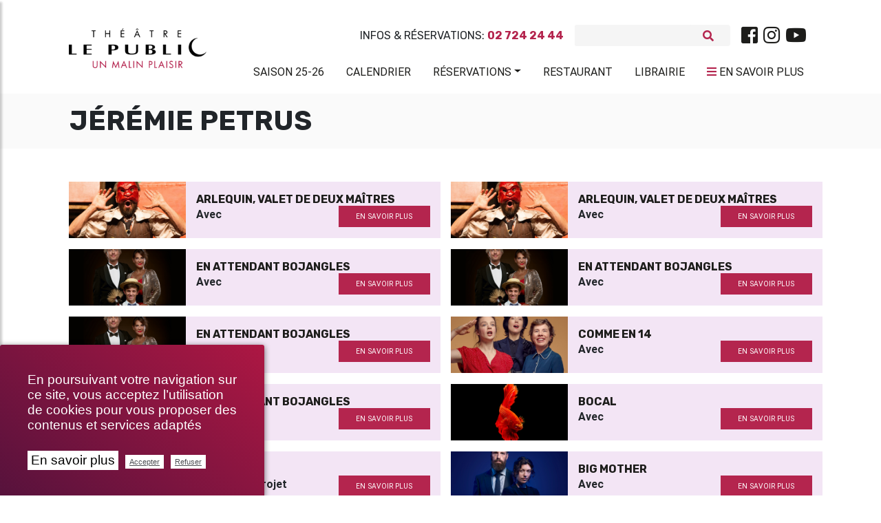

--- FILE ---
content_type: text/html; charset=utf-8
request_url: https://www.theatrelepublic.be/jeremie-petrus
body_size: 11081
content:
<!DOCTYPE HTML>
<!--[if lt IE 7 ]> <html class="page_auteur no-js lt-ie9 lt-ie8 lt-ie7" xmlns="http://www.w3.org/1999/xhtml" xml:lang="fr" lang="fr" dir="ltr"> <![endif]-->
<!--[if IE 7 ]>    <html class="page_auteur no-js lt-ie9 lt-ie8 lt-ie7" xmlns="http://www.w3.org/1999/xhtml" xml:lang="fr" lang="fr" dir="ltr"> <![endif]-->
<!--[if IE 8 ]>    <html class="page_auteur no-js lt-ie9 lt-ie8" xmlns="http://www.w3.org/1999/xhtml" xml:lang="fr" lang="fr" dir="ltr"> <![endif]-->
<!--[if (gt IE 8)|!(IE)]><!-->
<html class="page_auteur no-js" xmlns="http://www.w3.org/1999/xhtml" xml:lang="fr" lang="fr" dir="ltr">
<!--<![endif]-->
  <head>
    
    <meta http-equiv="Content-Type" content="text/html; charset=utf-8" />
    

    <title>Jérémie Petrus</title>
<meta http-equiv="Content-Type" content="text/html; charset=utf-8" />
<link rel="alternate" type="application/rss+xml" title="syndiquer sxite" href="spip.php?page=backend" />
<meta name="viewport" content="width=device-width, initial-scale=1.0, maximum-scale=1.0, user-scalable=0, shrink-to-fit=no">
<script type='text/javascript'>var var_zajax_content='content';</script><script>
var mediabox_settings={"auto_detect":true,"ns":"box","tt_img":true,"sel_g":"#documents_portfolio a[type='image\/jpeg'],#documents_portfolio a[type='image\/png'],#documents_portfolio a[type='image\/gif']","sel_c":".mediabox","str_ssStart":"Diaporama","str_ssStop":"Arr\u00eater","str_cur":"{current}\/{total}","str_prev":"Pr\u00e9c\u00e9dent","str_next":"Suivant","str_close":"Fermer","str_loading":"Chargement\u2026","str_petc":"Taper \u2019Echap\u2019 pour fermer","str_dialTitDef":"Boite de dialogue","str_dialTitMed":"Affichage d\u2019un media","splash_url":"","lity":{"skin":"_simple-dark","maxWidth":"90%","maxHeight":"90%","minWidth":"400px","minHeight":"","slideshow_speed":"2500","opacite":"0.9","defaultCaptionState":"expanded"}};
</script>
<!-- insert_head_css -->
<link rel="stylesheet" href="plugins-dist/mediabox/lib/lity/lity.css?1737044142" type="text/css" media="all" />
<link rel="stylesheet" href="plugins-dist/mediabox/lity/css/lity.mediabox.css?1737044142" type="text/css" media="all" />
<link rel="stylesheet" href="plugins-dist/mediabox/lity/skins/_simple-dark/lity.css?1737044142" type="text/css" media="all" /><link rel="stylesheet" href="plugins/auto/emb_pdf/v1.3.0/css/emb_pdf.css" type="text/css" />
<!-- Debut CS -->
<link rel="stylesheet" href="local/couteau-suisse/header.css" type="text/css" media="all" />
<!-- Fin CS -->
<link rel="stylesheet" href="plugins/auto/typoenluminee/v4.0.0/css/enluminurestypo.css" type="text/css" media="all" /><link rel="stylesheet" href="plugins/auto/albums/v4.4.0/css/albums.css" type="text/css" /><link rel="stylesheet" href="plugins/auto/media/v1.6.0/css/media.css" type="text/css" media="all" />
<link rel='stylesheet' href='plugins/auto/videos/v0.12.9/theme/css/videos.css' type='text/css' media='all' />
<link rel='stylesheet' href='plugins/auto/cvtupload/v2.2.0/css/cvtupload.css?1740473852' type='text/css' media='all' />

 <!-- Font Awesome -->
<link rel="stylesheet" href="https://use.fontawesome.com/releases/v5.7.0/css/all.css" integrity="sha384-lZN37f5QGtY3VHgisS14W3ExzMWZxybE1SJSEsQp9S+oqd12jhcu+A56Ebc1zFSJ" crossorigin="anonymous">
<link rel="stylesheet" href="squelettes/assets/css/bootstrap.min.css" type="text/css" />
<link rel="stylesheet" href="squelettes/assets/css/mdb.min.css" type="text/css" />
<link rel="stylesheet" href="https://cdnjs.cloudflare.com/ajax/libs/malihu-custom-scrollbar-plugin/3.1.5/jquery.mCustomScrollbar.min.css">
<link rel="stylesheet" href="https://cdnjs.cloudflare.com/ajax/libs/jqueryui/1.13.2/themes/base/jquery-ui.min.css">
<link rel="stylesheet" href="https://cdnjs.cloudflare.com/ajax/libs/jqueryui/1.13.2/themes/base/theme.min.css">
<link rel="stylesheet" href="squelettes/assets/css/style.css" type="text/css" />
<link rel="stylesheet" href="squelettes/assets/css/color.css" type="text/css" />
<link rel="stylesheet" href="squelettes/assets/css/fontello.css" type="text/css" />
<link rel="stylesheet" href="spip.php?page=styles" type="text/css" media="screen, projection" />
<link rel="stylesheet" type="text/css" href="squelettes/assets/css/impression.css" media="print">
<script src="prive/javascript/jquery.js?1737044140" type="text/javascript"></script>
<script src="prive/javascript/jquery.form.js?1737044140" type="text/javascript"></script>
<script src="prive/javascript/jquery.autosave.js?1737044140" type="text/javascript"></script>
<script src="prive/javascript/jquery.placeholder-label.js?1737044140" type="text/javascript"></script>
<script src="prive/javascript/ajaxCallback.js?1737044140" type="text/javascript"></script>
<script src="prive/javascript/js.cookie.js?1737044140" type="text/javascript"></script>
<script src="plugins/auto/videos/v0.12.9/lib/html5media-1.1.8/api/html5media.min.js?1695905753" type="text/javascript"></script>
<!-- insert_head -->
<script src="plugins-dist/mediabox/lib/lity/lity.js?1737044142" type="text/javascript"></script>
<script src="plugins-dist/mediabox/lity/js/lity.mediabox.js?1737044142" type="text/javascript"></script>
<script src="plugins-dist/mediabox/javascript/spip.mediabox.js?1737044142" type="text/javascript"></script>
<link rel="stylesheet" href="plugins/auto/cibc/v1.9.2/_css/cibc_en_bas_a_droite.css" type="text/css" media="all" />
<script type="text/javascript"><!-- 
                var cibcXiti = "";var cibcIdga = ""; function cibcPath(){var cipath=window.location.pathname;cipath=cipath.substring(0,cipath.lastIndexOf("/"));if(cipath===-1)cipath="/";else cipath=cipath+"/";return cipath}function cibcHref(){return window.location.protocol+"//"+window.location.host+cibcPath()}function cibcHrefSansParam() {var cihref = document.location.href; var n = cihref.indexOf("&cibcOptOut"); if (n > 1){cihref = cihref.substring(0,n);} n = cihref.indexOf("&cibcIDGA"); if (n > 1){cihref = cihref.substring(0,n);} return cihref;}function cibcGetExpireDate(){var cookieTimeout=34128000000;var date=new Date();date.setTime(date.getTime()+cookieTimeout);var expires="expires="+date.toGMTString();return expires}function cibcSetCookie(nom,valeur){document.cookie=nom+"="+valeur+";"+cibcGetExpireDate()+"; path="+cibcPath()}function cibcSetCookieConsentOui(){document.cookie="cibcConsent=oui;"+cibcGetExpireDate()+" ; path="+cibcPath()}function cibcSetCookieConsentNon(){document.cookie="cibcConsent=non;"+cibcGetExpireDate()+" ; path="+cibcPath()}function cibcGetCookie(NomDuCookie){if(document.cookie.length>0){begin=document.cookie.indexOf(NomDuCookie+"=");if(begin!=-1){begin+=NomDuCookie.length+1;end=document.cookie.indexOf(";",begin);if(end==-1)end=document.cookie.length;return unescape(document.cookie.substring(begin,end))}}return ""}function cibcGetCookieConsent(){consentCookie=cibcGetCookie("cibcConsent");if(!consentCookie){if(1==2){cibcSetCookieConsentOui();consentCookie="oui"}}return consentCookie}function cibcGetUrlParam(name){name=name.replace(/[\[]/,"\\[").replace(/[\]]/,"\\]");var regex=new RegExp("[\?&]"+name+"=([^&#]*)");var results=regex.exec(window.location.search);if(results==null)return "";else return results[1]}function cibcFade(element){var op=1;var ua=navigator.userAgent.toLowerCase();var isIE=false;if(ua.indexOf("msie")!=-1){isIE=true}var timer=setInterval(function(){if(op<=0.1){clearInterval(timer);element.parentNode.removeChild(element)}else{element.style.opacity=op;if(isIE===true){element.style.filter="alpha(opacity="+op*100+")"}op-=op*0.1}},50)}function cibcDemander(){if(cibcGetCookie("spip_admin")&&3==2){cibcSetCookieConsentOui()}else{var bodytag=document.getElementsByTagName("body")[0];var div=document.createElement("div");div.setAttribute("id","banniere-cookie");div.innerHTML=decodeURIComponent("%3Cdiv%20class%3D%22cicb_texte%22%3E%3Cp%3EEn%20poursuivant%20votre%20navigation%20sur%20ce%20site%2C%20vous%20acceptez%20l%E2%80%99utilisation%20de%20cookies%20pour%20vous%20proposer%20des%20contenus%20et%20services%20adapt%C3%A9s%3C%2Fp%3E%3C%2Fdiv%3E%3Cdiv%20class%3D%22cicb_boutons%22%3E%3Ca%20class%3D%22bouton%20savoir%22%20href%3D%22politique-de-confidentialite%3Flang%3Dfr%22%20title%3D%22En%20savoir%20plus%20sur%20la%20gestion%20des%20cookies%22%3EEn%20savoir%20plus%3C%2Fa%3E%3Cbutton%20type%3D%22button%22%20class%3D%22bouton%20accepte%22%20onclick%3D%22javascript%3AcibcAccepte%28%29%22%20%20title%3D%22Accepter%20les%20cookies%22%3EAccepter%3C%2Fbutton%3E%3Cbutton%20type%3D%22button%22%20class%3D%22bouton%20refus%22%20onclick%3D%22javascript%3AcibcRefuse%28%29%22%20%20title%3D%22Refuser%20les%20cookies%22%3ERefuser%3C%2Fbutton%3E%3C%2Fdiv%3E");bodytag.insertBefore(div,bodytag.firstChild);cibcSetCookie("cibcInit","oui");}}function cibcRefuse(){cibcSetCookieConsentNon();var element = document.getElementById("banniere-cookie"); element.parentNode.removeChild(element);}function cibcAccepte(){cibcSetCookieConsentOui();var element=document.getElementById("banniere-cookie");element.parentNode.removeChild(element)}function cibcRemoveMe(){cibcSetCookieConsentOui();var element=document.getElementById("banniere-cookie");cibcFade(element)}function cibcRetour(){divRetour = document.getElementById("cibcRetour");if(divRetour!=null){if(divRetour.firstChild.className=="cibcRetour"){divRetour.firstChild.href = document.referrer;}}}function cibcOptOutExterne(){if(1==2 || document.getElementById("cibcSavoirPlus")!=null  || cibcHrefSansParam() == cibcHref() + decodeURIComponent("politique-de-confidentialite%3Flang%3Dfr")){var cibcLiens=document.getElementsByTagName("a");for(var i=0;i<cibcLiens.length;i++){if(cibcLiens[i].className.substring(0,10)=="cibcOptOut"){cibcLiens[i].id="cibc"+i;cibcLiens[i].setAttribute("onclick","cibcCreerImg(this.id); return false;");cibcTableauOptOutExterne["cibc"+i]=cibcLiens[i].href;cibcLiens[i].href=""}}}}function cibcCreerImg(i){if(cibcTableauOptOutExterne[i]!==undefined&&cibcTableauOptOutExterne[i]){var element=document.getElementById(i);var img=document.createElement("img");img.setAttribute("src",cibcTableauOptOutExterne[i]);element.insertBefore(img,element.firstChild);cibcTableauOptOutExterne[i]=""}return false}function cibcAfficheLien(valeur_param,valeur_cookie){if(1==2 || document.getElementById("cibcSavoirPlus")!=null  || cibcHrefSansParam() == cibcHref() + decodeURIComponent("politique-de-confidentialite%3Flang%3Dfr")){divOptout=document.getElementById("cibcOptOut"+valeur_param);if(divOptout!=null){divOptout.firstChild.className="spip_in";if(valeur_cookie&&valeur_cookie!="non"){divOptout.style.display="none"}else{divOptout.style.display="inline"}}divOptin=document.getElementById("cibcOptIn"+valeur_param);if(divOptin!=null){divOptin.firstChild.className="spip_in";if(valeur_cookie&&valeur_cookie!="non"){divOptin.style.display="inline"}else{divOptin.style.display="none"}}}}function cibcOptOut(){if (cibcGetCookieConsent()=="non"){return "oui";} else {return "non";}consentCookie=cibcGetCookieConsent();if(consentCookie=="oui")return"non";else if(consentCookie=="non")return"oui";else return ""}function cibcOptOutXITI(){if (cibcGetCookieConsent()=="non"){return "oui";} else {return "non";}return cibcXiti}function cibcOptOutGA(){if (cibcGetCookieConsent()=="non"){return "oui";} else {return "non";}return cibcIdga}function cibcLoad(){var consentCookie=cibcGetCookieConsent();var cibcParams=[];var cibcCookies=[];cibcParams[0]="CIBC";cibcCookies[0]="";cibcRetour();var paramUrl=cibcGetUrlParam("cibcOptOut");if(paramUrl=="oui"){cibcSetCookieConsentNon();consentCookie="non";for(var i=1;i<cibcCookies.length;i++){if(cibcCookies[i]){cibcSetCookie("cibcOptOut"+cibcParams[i],"oui")};cibcCookies[i]="oui";}}if(paramUrl=="non"){cibcSetCookieConsentOui();consentCookie="oui";for(var i=1;i<cibcCookies.length;i++){if(cibcCookies[i]){cibcSetCookie("cibcOptOut"+cibcParams[i],"non")};cibcCookies[i]="non";}}if(!consentCookie){if(1==2){cibcSetCookieConsentOui();consentCookie="oui"}else{cibcDemander()}}var divOptout="";var divOptin="";if(consentCookie=="oui")cibcCookies[0]="non";else if(consentCookie=="non")cibcCookies[0]="oui";for(var i=0;i<cibcParams.length;i++){cibcAfficheLien(cibcParams[i],cibcCookies[i]);}}var cibcTableauOptOutExterne=[];if(window.jQuery){jQuery(document).ready(function($){cibcLoad()})}else{window.onload=function(){cibcLoad()}}
                 -->
                </script>
<!-- Debut CS -->
<script src="local/couteau-suisse/header.js" type="text/javascript"></script>
<!-- Fin CS -->
<link rel="stylesheet" type="text/css" href="plugins/auto/incarner/v3.0.0/css/incarner.css?1754554518" />
<!-- début de : ckeditor_insert_head -->
<script type="application/javascript" src="https://www.theatrelepublic.be/plugins/auto/ckeditor/v1.2.10/lib/ckeditor/ckeditor.js?1716900834"></script>
<script type="application/javascript">CKEDITOR.config.jqueryOverrideVal=true;</script>
<script type="application/javascript" src="https://www.theatrelepublic.be/plugins/auto/ckeditor/v1.2.10/lib/ckeditor/adapters/jquery.js?1716900834"></script>
<script type="application/javascript" src="local/cache-js/jsdyn-ckeditor4spip_js-9e721f26.js?1760612238"></script>
<script type="application/javascript">
$(document).ready(function(){
	function loadCKEditor() {
		// la configuration de ckeditor :
		CKEDITOR.ckeditorpath="https:\/\/www.theatrelepublic.be\/plugins\/auto\/ckeditor\/v1.2.10\/lib\/ckeditor\/ckeditor.js";
		CKEDITOR.spipurl="https:\/\/www.theatrelepublic.be\/spip.php";
		CKEDITOR.ckpreferedversion='4.19.1';
		CKEDITOR.ckeditmode='ckeditor';
		CKEDITOR.ckConfig = {"minwidth":728,"vignette":200,"filebrowserSpipdocBrowseUrl":"https:\/\/www.theatrelepublic.be\/spip.php?page=select_documents","format_tags":"h1;h2;h3;p;div","format_h1":{"element":"h1","attributes":{"class":"spip"}},"format_h2":{"element":"h2","attributes":{"class":"spip"}},"format_h3":{"element":"h3","attributes":{"class":"spip"}},"format_p":{"element":"p","attributes":{"class":"spip"}},"format_div":{"element":"div","attributes":{"class":"spip"}},"forcePasteAsPlainText":"on","toolbar_SpipFull":[["Source"],["Cut","Copy","Paste","PasteText"],["SpellChecker","Scayt"],["Undo","Redo"],["Find","Replace"],["SelectAll","RemoveFormat"],["Bold","Italic","Underline","Strike"],["Subscript","Superscript"],["NumberedList","BulletedList","Outdent","Indent"],"\/",["JustifyLeft","JustifyCenter","JustifyRight","JustifyBlock"],["Spip","Link","Unlink","Anchor"],["SpipModeles"],["Image","Table","HorizontalRule","SpecialChar"],"\/",["Styles","Format","Font","FontSize"],["TextColor","BGColor"],["Maximize","ShowBlocks"]],"toolbar_SpipBasic":[["Cut","Copy","PasteText","-","Bold","Italic","Underline","-","NumberedList","BulletedList","-","Spip","Link","Unlink","-","About"]],"toolbar":"SpipFull","uiColor":"#f5f5f5","language":"fr","contentsCss":["https:\/\/www.theatrelepublic.be\/prive\/spip_style.css?1737044140","https:\/\/www.theatrelepublic.be\/plugins\/auto\/ckeditor\/v1.2.10\/css\/cked-editor.css?1716900834","https:\/\/fonts.googleapis.com\/css?family=Roboto|Rubik"],"font_names":"serif;sans serif;monospace;cursive;fantasy;Roboto;Rubik","filebrowserBrowseUrl":"https:\/\/www.theatrelepublic.be\/spip.php?page=filebrowser&type=files","filebrowserImageBrowseLinkUrl":"https:\/\/www.theatrelepublic.be\/spip.php?page=filebrowser&type=files","filebrowserImageBrowseUrl":"https:\/\/www.theatrelepublic.be\/spip.php?page=filebrowser&type=images","filebrowserFlashBrowseUrl":"https:\/\/www.theatrelepublic.be\/spip.php?page=filebrowser&type=flash","filebrowserUploadUrl":"https:\/\/www.theatrelepublic.be\/spip.php?page=filebrowser&type=files&mode=direct","filebrowserImageUploadUrl":"https:\/\/www.theatrelepublic.be\/spip.php?page=filebrowser&type=images&mode=direct","filebrowserFlashUploadUrl":"https:\/\/www.theatrelepublic.be\/spip.php?page=filebrowser&type=flash&mode=direct","filebrowserWindowWidth":682,"filebrowserWindowHeight":500,"extraPlugins":"spip,spipmodeles","loadExtraPlugins":{"spip":"https:\/\/www.theatrelepublic.be\/plugins\/auto\/ckeditor\/v1.2.10\/ckeditor-plugin\/spip\/","spipmodeles":"https:\/\/www.theatrelepublic.be\/plugins\/auto\/ckeditor\/v1.2.10\/ckeditor-plugin\/spipmodeles\/"},"colorButton_colors":"b4254e,000000,1d1d1b,FFFFFF,302570","height":500,"scayt_autoStartup":false,"scayt_sLang":"fr_FR","resize_enabled":true,"entities":false,"skin":"moono-lisa","enterMode":2,"shiftEnterMode":1,"stylesCombo_stylesSet":"spip-styles:https:\/\/www.theatrelepublic.be\/spip.php?page=spip-styles.js","removeDialogTabs":"link:advanced","fontSize_sizes":"8\/8px;9\/9px;10\/10px;11\/11px;12\/12px;14\/14px;16\/16px;18\/18px;20\/20px;22\/22px;24\/24px;26\/26px;28\/28px;36\/36px;48\/48px;72\/72px","dialog_startupFocusTab":true,"readOnly":false,"spip_contexte":{"id":null,"type":null},"forceEnterMode":true,"removePlugins":"blockquote,div,docprops,flash,iframe,image2,newpage,pagebreak,pastefromword,placeholder,preview,print,save,smiley,templates,uicolor,forms,devtools","allowedContent":true,"fullPage":false};

		var ajaxload=[{"0":"#formulaire_forum textarea[name=texte]","1":"Basic","3":"54c01556b8a644870e0ec01f26dd1541"},{"0":"textarea.crayon-active","1":"Full","3":"1c62eb7851e9eaf12196e323a2b31960"}];
		CKEDITOR.instances = [] ; // normalement aucune instances de CKEDITOR n'est valide à cet instant, on les vide.
		fullInitCKEDITOR(ajaxload) ;
	}

	if(typeof onAjaxLoad == 'function') onAjaxLoad(loadCKEditor);
	loadCKEditor();
}) ;

	</script>
<!-- fin de : ckeditor_insert_head -->
<script type='text/javascript'>var CONFIG_WMODE = 'opaque';</script>
<meta name="generator" content="SPIP 4.2.17" />
<link rel="icon" href="squelettes/favicon.ico" />
<style>
	.spip-admin-float{

	}
</style>

<!--seo_insere--><meta name="keywords" content="Bruxelles, th&#233;&#226;tre, &#034;th&#233;&#226;tre le public&#034;, &#034;spectacle &#224; bruxelles&#034;, &#034;th&#233;&#226;tre &#224; bruxelles&#034;, &#034;saint-josse-ten-noode&#034;, spectacle" />
<meta name="copyright" content="Th&#233;&#226;tre Le Public" />
<meta name="author" content="Th&#233;&#226;tre Le Public" />
<meta name="robots" content="INDEX, FOLLOW" />
<script type="text/javascript">
(function(i,s,o,g,r,a,m){i['GoogleAnalyticsObject']=r;i[r]=i[r]||function(){
(i[r].q=i[r].q||[]).push(arguments)},i[r].l=1*new Date();a=s.createElement(o),
m=s.getElementsByTagName(o)[0];a.async=1;a.src=g;m.parentNode.insertBefore(a,m)
})(window,document,'script','//www.google-analytics.com/analytics.js','ga');
ga('create', 'UA-151525957-1', 'auto');
ga('send', 'pageview');
</script>
    
     
  </head>
  <body class="">
	<div class="wrapper">

	<!-- Navbar -->
<nav class="navbar navbar-expand-lg scrolling-navbar shadow-none z-index-50">
	<div class="container">
		<div class="row w-100 justify-content-between">



			<div class="col-lg-2">
			  <div class="breadcrumb-dn mx-auto mr-lg-auto pt-4 text-center text-lg-left">
		        <a class="navbar-brand navbar-toggleable-md double-nav logo-vf mx-auto justify-content-center align-items-center " href="https://www.theatrelepublic.be"><img src="local/cache-vignettes/L300xH87/siteon0_1_-21ae9.png?1759394280" width="200"/></a>
		      </div>
			</div>
			<div class="col-lg-10 mt-4">
				<div class="sub-nav d-flex justify-content-center justify-content-lg-end align-items-center mb-3">
					<p class="text-uppercase font-bis mb-0 mr-3">Infos & Réservations: <b>02 724 24 44</b></p>
					
<form class="search-form" action="spip.php?page=recherche" method="get">
	<input name="page" value="recherche" type="hidden"
/>
	
	<div class="form-inline grey lighten-4 rounded mr-lg-3">
		<input type="search" class="form-control grey lighten-4 form-control-sm mr-3 w-75 border-0" placeholder="" name="recherche" id="recherche" accesskey="4" autocapitalize="off" autocorrect="on" />
		<i class="fas fa-search pink-text" aria-hidden="true"></i>
	</div>
</form>




<div class="d-none d-md-block"><ul class="menu-liste menu-items nav justify-content-center" data-depth="0">
		<li class="menu-entree item menu-items__item menu-items__item_lien nav-item p-0">
		<a href="https://www.facebook.com/theatrelepublic/" class="menu-items__lien nav-link text-dark p-0 spip_out"><i class="fab fa-facebook-square fa-2x"></i></a> 
		</li>
		<li class="menu-entree item menu-items__item menu-items__item_lien nav-item p-0">
		<a href="https://www.instagram.com/theatrelepublic/" class="menu-items__lien nav-link text-dark p-0 spip_out"><i class="fab fa-instagram fa-2x"></i></a> 
		</li>
		<li class="menu-entree item menu-items__item menu-items__item_lien nav-item p-0">
		<a href="https://www.youtube.com/channel/UCOlMYqAIpqgEB6mEq7fUCwQ" class="menu-items__lien nav-link text-dark p-0 spip_out"><i class="fab fa-youtube fa-2x"></i></a> 
		</li>
		
	</ul></div>
				</div>
				<div class="d-flex d-lg-none justify-content-between">

				 <!-- Collapse button -->
				 <a href="#" class="pink-text p-0 text-uppercase sidebarColLeft"><i class="fas fa-bars"></i> <span class="text-dark">Menu</span></a>
				 <a href="#" class="pink-text p-0 text-uppercase sidebarCol"><i class="fas fa-bars"></i> <span class="text-dark">En savoir plus</span></a>

				</div>

				<!-- Collapsible content -->
				<div  class="collapse navbar-collapse" id="basicExampleNav">
				  <ul class="menu-liste menu-items components nav navbar-nav nav-flex-icons justify-content-start justify-content-lg-end ml-auto text-uppercase" data-depth="0">
		<li class="menu-entree item menu-items__item menu-items__item_objet menu-items__item_article nav-item wow fadeInRight mr-lg-2 align-items-center">
		<a href="saison-2025-2026" class="menu-items__lien nav-link text-dark pl-3 waves-effect waves-light">Saison 25-26</a>
				 
		</li>
		<li class="menu-entree item menu-items__item menu-items__item_objet menu-items__item_article nav-item wow fadeInRight mr-lg-2 align-items-center">
		<a href="calendrier,2" class="menu-items__lien nav-link text-dark pl-3 waves-effect waves-light">Calendrier</a> 
		</li>
		<li class="menu-entree item menu-items__item menu-items__item_objet menu-items__item_article nav-item wow fadeInRight mr-lg-2 align-items-center">
		<a href="reservations" class="menu-items__lien nav-link text-dark pl-3 waves-effect waves-light">Réservations</a>
				<ul class="menu-liste menu-items" data-depth="1">
		<li class="menu-entree item menu-items__item menu-items__item_lien">
		<a href="https://shop.utick.net/?module=CATALOGUE&pos=THEATRELEPUBLIC&catalogueid=10" class="menu-items__lien spip_out">Abonnements</a> 
		</li>
		<li class="menu-entree item menu-items__item menu-items__item_lien">
		<a href="https://shop.utick.net/?module=CATALOGUE&pos=THEATRELEPUBLIC&catalogueid=1" class="menu-items__lien spip_out">Tickets</a>
				 
		</li>
		<li class="menu-entree item menu-items__item menu-items__item_lien">
		<a href="https://shop.utick.net/?module=MYSPACE&pos=THEATRELEPUBLIC" class="menu-items__lien spip_out">Espace Client</a> 
		</li>
		
		
	</ul> 
		</li>
		
		<li class="menu-entree item menu-items__item menu-items__item_objet menu-items__item_article nav-item wow fadeInRight mr-lg-2 align-items-center">
		<a href="restaurants" class="menu-items__lien nav-link text-dark pl-3 waves-effect waves-light">Restaurant</a> 
		</li>
		<li class="menu-entree item menu-items__item menu-items__item_objet menu-items__item_rubrique nav-item wow fadeInRight mr-lg-2 align-items-center">
		<a href="librairie" class="menu-items__lien nav-link text-dark pl-3 waves-effect waves-light">Librairie</a> 
		</li>
		
	</ul>
				  <ul class="menu-liste menu-items nav navbar-nav nav-flex-icons justify-content-center justify-content-lg-end text-uppercase pt-1 mr-1">
				  <li class="d-none d-lg-flex text-uppercase mt-m3"><a href="#" class="pink-text nav-link text-dark pl-3 waves-effect waves-light w-100 sidebarCol"><i class="fas fa-bars"></i> <span class="text-dark">En savoir plus</span></a></li>
				  </ul>

				</div>

			</div>

		</div>
	</div>
</nav>
<!-- /.Navbar -->	<!-- Sidebar  -->
        <nav id="sidebar" class="white">
            <div id="dismiss" class="elegant-color-dark">
                <i class="fas fa-arrow-right"></i>
            </div>


			<div class="navnav py-5">
            <ul class="menu-liste menu-items components" data-depth="0">
		<li class="menu-entree item menu-items__item menu-items__item_objet menu-items__item_rubrique">
		<a href="qui-sommes-nous" class="menu-items__lien">Qui sommes-nous&nbsp;?</a>
				<ul class="menu-liste menu-items" data-depth="1">
		<li class="menu-entree item menu-items__item menu-items__item_objet menu-items__item_article">
		<a href="theatre-le-public" class="menu-items__lien">Théâtre le Public</a> 
		</li>
		<li class="menu-entree item menu-items__item menu-items__item_objet menu-items__item_article">
		<a href="l-equipe-et-contacts" class="menu-items__lien">L’équipe et contacts</a> 
		</li>
		<li class="menu-entree item menu-items__item menu-items__item_lien">
		<a href="https://www.google.be/maps/@50.8512809,4.3767271,3a,75y,5.09h,77.55t/data=!3m7!1e1!3m5!1sQnZEwt35E_kAAAQZWvFGrA!2e0!3e2!7i13312!8i6656?hl=fr-BE" class="menu-items__lien spip_out">Visite virtuelle</a> 
		</li>
		<li class="menu-entree item menu-items__item menu-items__item_objet menu-items__item_article">
		<a href="memoires-public" class="menu-items__lien">Mémoires Public</a> 
		</li>
		<li class="menu-entree item menu-items__item menu-items__item_objet menu-items__item_article">
		<a href="l-ecole-sur-scene" class="menu-items__lien">L&#8217;École sur Scène</a> 
		</li>
		<li class="menu-entree item menu-items__item menu-items__item_objet menu-items__item_article">
		<a href="les-amis-du-public" class="menu-items__lien">Les amis du Public</a> 
		</li>
		<li class="menu-entree item menu-items__item menu-items__item_objet menu-items__item_article">
		<a href="projet-uccle" class="menu-items__lien">Projet Uccle</a> 
		</li>
		
	</ul> 
		</li>
		<li class="menu-entree item menu-items__item menu-items__item_objet menu-items__item_rubrique">
		<a href="spectacles" class="menu-items__lien">Spectacles</a>
				<ul class="menu-liste menu-items" data-depth="1">
		<li class="menu-entree item menu-items__item menu-items__item_objet menu-items__item_article">
		<a href="saison-2025-2026" class="menu-items__lien">Saison 2025-2026</a> 
		</li>
		<li class="menu-entree item menu-items__item menu-items__item_objet menu-items__item_rubrique">
		<a href="le-p-tit-kabberdoech" class="menu-items__lien">Le P&#8217;tit Kabberdoech</a> 
		</li>
		<li class="menu-entree item menu-items__item menu-items__item_objet menu-items__item_rubrique">
		<a href="retrouvailles" class="menu-items__lien">Retrouvailles</a> 
		</li>
		<li class="menu-entree item menu-items__item menu-items__item_objet menu-items__item_article">
		<a href="a-voir-en-famille" class="menu-items__lien">À voir en famille</a> 
		</li>
		<li class="menu-entree item menu-items__item menu-items__item_objet menu-items__item_article">
		<a href="en-tournee" class="menu-items__lien">En tournée</a> 
		</li>
		<li class="menu-entree item menu-items__item menu-items__item_objet menu-items__item_article">
		<a href="archives-saisons" class="menu-items__lien">Archives</a> 
		</li>
		
	</ul> 
		</li>
		<li class="menu-entree item menu-items__item menu-items__item_lien">
		<a href="https://vod.theatrelepublic.be/fr" class="menu-items__lien">VOD/LIVE</a> 
		</li>
		<li class="menu-entree item menu-items__item menu-items__item_objet menu-items__item_rubrique">
		<a href="billetterie" class="menu-items__lien">Billetterie</a>
				<ul class="menu-liste menu-items" data-depth="1">
		<li class="menu-entree item menu-items__item menu-items__item_objet menu-items__item_article">
		<a href="informations" class="menu-items__lien">Informations</a> 
		</li>
		<li class="menu-entree item menu-items__item menu-items__item_objet menu-items__item_article">
		<a href="tarifs-tickets" class="menu-items__lien">Tarifs tickets</a>
				 
		</li>
		<li class="menu-entree item menu-items__item menu-items__item_objet menu-items__item_article">
		<a href="tarifs-abonnements,12" class="menu-items__lien">Tarifs abonnements</a> 
		</li>
		<li class="menu-entree item menu-items__item menu-items__item_lien">
		<a href="https://shop.utick.net/?module=MYSPACE&pos=THEATRELEPUBLIC" class="menu-items__lien spip_out">Espace Client</a> 
		</li>
		
	</ul> 
		</li>
		<li class="menu-entree item menu-items__item menu-items__item_objet menu-items__item_rubrique">
		<a href="services" class="menu-items__lien">Services</a>
				<ul class="menu-liste menu-items" data-depth="1">
		<li class="menu-entree item menu-items__item menu-items__item_objet menu-items__item_article">
		<a href="restaurants" class="menu-items__lien">Restaurant</a> 
		</li>
		<li class="menu-entree item menu-items__item menu-items__item_objet menu-items__item_rubrique">
		<a href="librairie" class="menu-items__lien">Librairie</a>
				 
		</li>
		<li class="menu-entree item menu-items__item menu-items__item_objet menu-items__item_article">
		<a href="parking-et-navette" class="menu-items__lien">Parking &amp; Service Navette</a> 
		</li>
		<li class="menu-entree item menu-items__item menu-items__item_objet menu-items__item_article">
		<a href="service-pedagogique" class="menu-items__lien">Service pédagogique</a> 
		</li>
		<li class="menu-entree item menu-items__item menu-items__item_objet menu-items__item_article">
		<a href="audiodescription,14" class="menu-items__lien">Audiodescription</a> 
		</li>
		
		
	</ul> 
		</li>
		<li class="menu-entree item menu-items__item menu-items__item_objet menu-items__item_rubrique">
		<a href="professionnels" class="menu-items__lien">Professionnels</a>
				<ul class="menu-liste menu-items" data-depth="1">
		<li class="menu-entree item menu-items__item menu-items__item_objet menu-items__item_rubrique">
		<a href="technique" class="menu-items__lien">Technique</a> 
		</li>
		<li class="menu-entree item menu-items__item menu-items__item_objet menu-items__item_rubrique">
		<a href="location-de-salles" class="menu-items__lien">Location de salles</a> 
		</li>
		<li class="menu-entree item menu-items__item menu-items__item_objet menu-items__item_rubrique">
		<a href="offres-d-emploi-stage" class="menu-items__lien">Offres d&#8217;emploi &amp; stage</a> 
		</li>
		
	</ul> 
		</li>
		<li class="menu-entree item menu-items__item menu-items__item_objet menu-items__item_article">
		<a href="infos-pratiques" class="menu-items__lien">Infos pratiques</a> 
		</li>
		<li class="menu-entree item menu-items__item menu-items__item_objet menu-items__item_rubrique">
		<a href="blog" class="menu-items__lien">Blog</a> 
		</li>
		
	</ul></div>

        </nav>

         <!-- Sidebar  -->
        <nav id="sidebarleft" class="white">
            <div id="dismiss" class="right elegant-color-dark">
                <i class="fas fa-arrow-left"></i>
            </div>


			<div class="navnav py-5">
            <ul class="menu-liste menu-items components nav navbar-nav nav-flex-icons justify-content-start justify-content-lg-end ml-auto text-uppercase" data-depth="0">
		<li class="menu-entree item menu-items__item menu-items__item_objet menu-items__item_article nav-item wow fadeInRight mr-lg-2 align-items-center">
		<a href="saison-2025-2026" class="menu-items__lien nav-link text-dark pl-3 waves-effect waves-light">Saison 25-26</a>
				 
		</li>
		<li class="menu-entree item menu-items__item menu-items__item_objet menu-items__item_article nav-item wow fadeInRight mr-lg-2 align-items-center">
		<a href="calendrier,2" class="menu-items__lien nav-link text-dark pl-3 waves-effect waves-light">Calendrier</a> 
		</li>
		<li class="menu-entree item menu-items__item menu-items__item_objet menu-items__item_article nav-item wow fadeInRight mr-lg-2 align-items-center">
		<a href="reservations" class="menu-items__lien nav-link text-dark pl-3 waves-effect waves-light">Réservations</a>
				<ul class="menu-liste menu-items" data-depth="1">
		<li class="menu-entree item menu-items__item menu-items__item_lien">
		<a href="https://shop.utick.net/?module=CATALOGUE&pos=THEATRELEPUBLIC&catalogueid=10" class="menu-items__lien spip_out">Abonnements</a> 
		</li>
		<li class="menu-entree item menu-items__item menu-items__item_lien">
		<a href="https://shop.utick.net/?module=CATALOGUE&pos=THEATRELEPUBLIC&catalogueid=1" class="menu-items__lien spip_out">Tickets</a>
				 
		</li>
		<li class="menu-entree item menu-items__item menu-items__item_lien">
		<a href="https://shop.utick.net/?module=MYSPACE&pos=THEATRELEPUBLIC" class="menu-items__lien spip_out">Espace Client</a> 
		</li>
		
		
	</ul> 
		</li>
		
		<li class="menu-entree item menu-items__item menu-items__item_objet menu-items__item_article nav-item wow fadeInRight mr-lg-2 align-items-center">
		<a href="restaurants" class="menu-items__lien nav-link text-dark pl-3 waves-effect waves-light">Restaurant</a> 
		</li>
		<li class="menu-entree item menu-items__item menu-items__item_objet menu-items__item_rubrique nav-item wow fadeInRight mr-lg-2 align-items-center">
		<a href="librairie" class="menu-items__lien nav-link text-dark pl-3 waves-effect waves-light">Librairie</a> 
		</li>
		
	</ul></div>

        </nav>	
	<div class='ajaxbloc' data-ajax-env='RVA7bUuE/2YEw+rUd2O944JcsWhE3x8stlNfO0tpB88WHet1UPFTtQOiDwXmm4LLj9q66tBuGXaueeciDH0mPxEHwxnnGQenwzQsMHEdkYv5mxStiXiJm6hb0mDW+VgNYVnxxQWpRc5sXmTsCEI4ddRueaHjTTh5YMf/dqLXeCKUN93B/CgnKn2eJWefLadW7Cq/LMpDrJrL17p4+QmS+dGIf3ZRUsmyNBlHTFJi0IhZ08aQiaRY+pC2MEBrP+ZTO/Rf+Is=' data-origin="jeremie-petrus">
	
		<section class="header-rub py-3 mb-0 grey lighten-5">
			<div class="container">
				<div class="row">
					
					<div class="col-lg-10 px-lg-3">
						<h1 class="font-weight-bold text-uppercase mb-0">Jérémie Petrus</h1>
						
					</div>
				</div>
			</div>
		</section>
	



<section class="content-article">
		<div class="container py-4 py-lg-5">

			<div class="row w-100">



				        

				          
				          
						  	<div class="col-lg-6 mb-3 p-0">
							  	<div class="row">
								  	
					                <div class="col-lg-4 pr-0">
									    <div class="w-100 h-100" style="background-image: url(IMG/spectacleon384.jpg?1695905431); background-size: cover; background-repeat: no-repeat;background-position: center center"></div>
								    </div>

								    <div class="col-lg-8 purple lighten-5 py-3">
									    <!-- Title -->
											    <h6 class="card-title text-dark font-bis font-weight-bold mb-0">ARLEQUIN, VALET DE DEUX MAÎTRES</h6>
											   
				                


											   <b>Avec</b>
											   <a href="arlequin-valet-de-deux-maitres-384?archive=non" class="btn btn-pink btn-sm m-0 my-0 rounded-0 shadow-none float-right">en savoir plus </a>
								    </div>

							  	</div>

							</div>
				          
				          
				          
						  	<div class="col-lg-6 mb-3 p-0">
							  	<div class="row">
								  	
					                <div class="col-lg-4 pr-0">
									    <div class="w-100 h-100" style="background-image: url(IMG/spectacleon435.jpg?1695905434); background-size: cover; background-repeat: no-repeat;background-position: center center"></div>
								    </div>

								    <div class="col-lg-8 purple lighten-5 py-3">
									    <!-- Title -->
											    <h6 class="card-title text-dark font-bis font-weight-bold mb-0">ARLEQUIN, VALET DE DEUX MAÎTRES</h6>
											   
				                


											   <b>Avec</b>
											   <a href="arlequin-valet-de-deux-maitres-tournee?archive=non" class="btn btn-pink btn-sm m-0 my-0 rounded-0 shadow-none float-right">en savoir plus </a>
								    </div>

							  	</div>

							</div>
				          
				          
				          
						  	<div class="col-lg-6 mb-3 p-0">
							  	<div class="row">
								  	
					                <div class="col-lg-4 pr-0">
									    <div class="w-100 h-100" style="background-image: url(IMG/spectacleon473.jpg?1695905436); background-size: cover; background-repeat: no-repeat;background-position: center center"></div>
								    </div>

								    <div class="col-lg-8 purple lighten-5 py-3">
									    <!-- Title -->
											    <h6 class="card-title text-dark font-bis font-weight-bold mb-0">EN ATTENDANT BOJANGLES</h6>
											   
				                


											   <b>Avec</b>
											   <a href="en-attendant-bojangles-473?archive=non" class="btn btn-pink btn-sm m-0 my-0 rounded-0 shadow-none float-right">en savoir plus </a>
								    </div>

							  	</div>

							</div>
				          
				          
				          
						  	<div class="col-lg-6 mb-3 p-0">
							  	<div class="row">
								  	
					                <div class="col-lg-4 pr-0">
									    <div class="w-100 h-100" style="background-image: url(IMG/spectacleon661.jpg?1695905451); background-size: cover; background-repeat: no-repeat;background-position: center center"></div>
								    </div>

								    <div class="col-lg-8 purple lighten-5 py-3">
									    <!-- Title -->
											    <h6 class="card-title text-dark font-bis font-weight-bold mb-0">EN ATTENDANT BOJANGLES</h6>
											   
				                


											   <b>Avec</b>
											   <a href="en-attendant-bojangles-661?archive=non" class="btn btn-pink btn-sm m-0 my-0 rounded-0 shadow-none float-right">en savoir plus </a>
								    </div>

							  	</div>

							</div>
				          
				          
				          
						  	<div class="col-lg-6 mb-3 p-0">
							  	<div class="row">
								  	
					                <div class="col-lg-4 pr-0">
									    <div class="w-100 h-100" style="background-image: url(IMG/spectacleon685.jpg?1695905453); background-size: cover; background-repeat: no-repeat;background-position: center center"></div>
								    </div>

								    <div class="col-lg-8 purple lighten-5 py-3">
									    <!-- Title -->
											    <h6 class="card-title text-dark font-bis font-weight-bold mb-0">EN ATTENDANT BOJANGLES</h6>
											   
				                


											   <b>Avec</b>
											   <a href="en-attendant-bojangles-tournee?archive=non" class="btn btn-pink btn-sm m-0 my-0 rounded-0 shadow-none float-right">en savoir plus </a>
								    </div>

							  	</div>

							</div>
				          
				          
				          
						  	<div class="col-lg-6 mb-3 p-0">
							  	<div class="row">
								  	
					                <div class="col-lg-4 pr-0">
									    <div class="w-100 h-100" style="background-image: url(IMG/spectacleon676.jpg?1695905452); background-size: cover; background-repeat: no-repeat;background-position: center center"></div>
								    </div>

								    <div class="col-lg-8 purple lighten-5 py-3">
									    <!-- Title -->
											    <h6 class="card-title text-dark font-bis font-weight-bold mb-0">COMME EN 14</h6>
											   
				                


											   <b>Avec</b>
											   <a href="comme-en-14?archive=non" class="btn btn-pink btn-sm m-0 my-0 rounded-0 shadow-none float-right">en savoir plus </a>
								    </div>

							  	</div>

							</div>
				          
				          
				          
						  	<div class="col-lg-6 mb-3 p-0">
							  	<div class="row">
								  	
					                <div class="col-lg-4 pr-0">
									    <div class="w-100 h-100" style="background-image: url(IMG/logo/vignette_s31_web6.jpg?1719412439); background-size: cover; background-repeat: no-repeat;background-position: center center"></div>
								    </div>

								    <div class="col-lg-8 purple lighten-5 py-3">
									    <!-- Title -->
											    <h6 class="card-title text-dark font-bis font-weight-bold mb-0">EN ATTENDANT BOJANGLES</h6>
											   
				                


											   <b>Avec</b>
											   <a href="en-attendant-bojangles?archive=non" class="btn btn-pink btn-sm m-0 my-0 rounded-0 shadow-none float-right">en savoir plus </a>
								    </div>

							  	</div>

							</div>
				          
				          
				          
						  	<div class="col-lg-6 mb-3 p-0">
							  	<div class="row">
								  	
					                <div class="col-lg-4 pr-0">
									    <div class="w-100 h-100" style="background-image: url(IMG/logo/vignette_s31_esquisse1.jpg?1743173912); background-size: cover; background-repeat: no-repeat;background-position: center center"></div>
								    </div>

								    <div class="col-lg-8 purple lighten-5 py-3">
									    <!-- Title -->
											    <h6 class="card-title text-dark font-bis font-weight-bold mb-0">BOCAL</h6>
											   
				                


											   <b>Avec</b>
											   <a href="bocal?archive=non" class="btn btn-pink btn-sm m-0 my-0 rounded-0 shadow-none float-right">en savoir plus </a>
								    </div>

							  	</div>

							</div>
				          
				          
				          
						  	<div class="col-lg-6 mb-3 p-0">
							  	<div class="row">
								  	
					                <div class="col-lg-4 pr-0">
									    <div class="w-100 h-100" style="background-image: url(IMG/logo/vignette_s31_esquisse1.jpg?1743173912); background-size: cover; background-repeat: no-repeat;background-position: center center"></div>
								    </div>

								    <div class="col-lg-8 purple lighten-5 py-3">
									    <!-- Title -->
											    <h6 class="card-title text-dark font-bis font-weight-bold mb-0">BOCAL</h6>
											   
				                


											   <b>Porteur de projet</b>
											   <a href="bocal?archive=non" class="btn btn-pink btn-sm m-0 my-0 rounded-0 shadow-none float-right">en savoir plus </a>
								    </div>

							  	</div>

							</div>
				          
				          
				          
						  	<div class="col-lg-6 mb-3 p-0">
							  	<div class="row">
								  	
					                <div class="col-lg-4 pr-0">
									    <div class="w-100 h-100" style="background-image: url(IMG/logo/vignette_s32_web15.jpg?1751550692); background-size: cover; background-repeat: no-repeat;background-position: center center"></div>
								    </div>

								    <div class="col-lg-8 purple lighten-5 py-3">
									    <!-- Title -->
											    <h6 class="card-title text-dark font-bis font-weight-bold mb-0">BIG MOTHER</h6>
											   
				                


											   <b>Avec</b>
											   <a href="big-mother?archive=non" class="btn btn-pink btn-sm m-0 my-0 rounded-0 shadow-none float-right">en savoir plus </a>
								    </div>

							  	</div>

							</div>
				          
				          

				        




			</div>
		</div>
</section>




 
	<div class="container-fluid">
		<div class="row py-md-5 mt-0 px-md-3 justify-content-center">
			<div class="col-lg-9 pl-md-0">
			<div class="card p-1 p-md-0">
							</div>

		</div>
	</div>


<script>
	$( "input.text" ).addClass( "form-control" );
		$( ".formulaire_formidable-2 .editer-groupe" ).addClass( "row mb-0" );
		$( ".choix" ).addClass( "form-check" );
		$( ".choix input" ).addClass( "form-check-input" );
		$( ".choix label" ).addClass( "form-check-label" );
		$(".editer_pays>.editer_pays").addClass("mdb-select colorful-select dropdown-primary md-form");;
		$("#champ_pays").addClass("mdb-select colorful-select dropdown-primary md-form");;

</script></div><!--ajaxbloc-->
	
	<div class='ajaxbloc' data-ajax-env='RVAhaUuE/2EE4+qEKPVRBQGIMndEx8sufAnhBvJ5DwrWKQazn8VJpowll6LajFEY5tWTSfhsvLC814lypT7Om4GD03aWs/K6cgKwwTETg4o+Le/eU1aWA1Ba3JjuKgvaQ/u/Fp6djLNLLm9hW5PeHUIwaVOH1pIHXlVQt2f2o4MG6WDvP1nhqVt81lLdsBNcYuw68vAx/aN7ZvkfbKUcNuVyo51a6PzXabH/+QfrwOe6bEU9X8D4s5138kJ16QfMvx8=' data-origin="jeremie-petrus">
<section class="elegant-color-dark border-bottom-large footer">
<div class="container">
	<div class="col-lg-12 pt-4">

		      <div class="row justify-content-between">
			      <div class="col-12 p-0 mb-3"><img src="squelettes/images/partenaires/partenaires.png" class="img-fluid"/></div>


		      </div>
		      <p class="pink-text text-uppercase font-small text-center mb-4">réalisé avec l’aide de la fédération wallonie-bruxelles</p>
		</div>



</div>
</section>
<!-- Copyleft -->
		  <section class="footer-copyright text-center text-md-left py-3 transparent text-white">
			  <div class="container">
				  <div class="row justify-content-between">
					  <div class="col-lg-9 p-0">
						  <div class="row align-items-start h-100">
							  <div class="col-lg-5 text-uppercase pink-text font-small">
								  <h6 class="text-dark mt-0">Théâtre Le Public</h6>
								  <p>Rue Braemt 64-70, 1210 Bruxelles</p>

							  </div>
							  <div class="col-lg-4 text-uppercase pink-text font-small">
								  <h6 class="text-dark mt-0">Infos & réservations</h6>
								  <p>02 724 24 44</p>

							  </div>
							  <div class="col-12 d-block d-md-none"><ul class="menu-liste menu-items nav justify-content-center" data-depth="0">
		<li class="menu-entree item menu-items__item menu-items__item_lien nav-item p-0">
		<a href="https://www.facebook.com/theatrelepublic/" class="menu-items__lien nav-link text-dark p-0 spip_out"><i class="fab fa-facebook-square fa-2x"></i></a> 
		</li>
		<li class="menu-entree item menu-items__item menu-items__item_lien nav-item p-0">
		<a href="https://www.instagram.com/theatrelepublic/" class="menu-items__lien nav-link text-dark p-0 spip_out"><i class="fab fa-instagram fa-2x"></i></a> 
		</li>
		<li class="menu-entree item menu-items__item menu-items__item_lien nav-item p-0">
		<a href="https://www.youtube.com/channel/UCOlMYqAIpqgEB6mEq7fUCwQ" class="menu-items__lien nav-link text-dark p-0 spip_out"><i class="fab fa-youtube fa-2x"></i></a> 
		</li>
		
	</ul></div>
							  
							  	<div class="col-lg-3 my-3 my-lg-0 align-items-start">
								  	<a href="politique-de-confidentialite" target="_blank" class="text-dark" style="font-size: 11px;">Notre Politique de Vie Privée</a>

								</div>
							  
						  </div>
					  </div>
					  <div class="col-lg-3 text-center text-md-right p-0">
						  <a class="navbar-brand navbar-toggleable-md double-nav logo-vf mx-auto justify-content-center align-items-center" href="#"><img src="IMG/logo/siteon0_1_.png?1695905355" width="190"/></a>
					  </div>
				  </div>
			  </div>
		  </section>
	  <!-- Copyleft -->

</div><!--ajaxbloc-->	<div class="overlay"></div>
	<!-- Bootstrap tooltips -->
    <script  type="text/javascript" src="squelettes/assets/js/popper.min.js"></script>

 	<!-- Bootstrap core JavaScript -->
    <script type="text/javascript" src="squelettes/assets/js/bootstrap.min.js"></script>



    <!-- MDB core JavaScript -->
    <script type="text/javascript" src="squelettes/assets/js/mdb.js" async></script>

     <!-- jQuery Custom Scroller CDN -->
    <script src="https://cdnjs.cloudflare.com/ajax/libs/malihu-custom-scrollbar-plugin/3.1.5/jquery.mCustomScrollbar.concat.min.js"></script>
     <!-- cdnjs -->
    <script type="text/javascript" src="//cdnjs.cloudflare.com/ajax/libs/jquery.lazy/1.7.9/jquery.lazy.min.js"></script>
    <script type="text/javascript" src="//cdnjs.cloudflare.com/ajax/libs/jquery.lazy/1.7.9/jquery.lazy.plugins.min.js"></script>
     <script Async type="text/javascript" src="squelettes/assets/js/jquery.sticky.js" defer></script>

	<script Async type="text/javascript" src="squelettes/assets/js/main.js" async></script>
  <script type="text/javascript" src="https://cdnjs.cloudflare.com/ajax/libs/jqueryui/1.13.2/jquery-ui.min.js"></script>
  <script type="text/javascript" src="https://cdnjs.cloudflare.com/ajax/libs/jquery-ui-multidatespicker/1.6.6/jquery-ui.multidatespicker.min.js"></script>
	<script type="text/javascript">
		window.addEventListener('load',
			function() {
				$("#calendar").addClass('animated fadeIn')
			 }, false);


        $(document).ready(function () {
            $("#sidebar").mCustomScrollbar({
                theme: "minimal"
            });
            $("#sidebarleft").mCustomScrollbar({
                theme: "minimal"
            });

            $('#dismiss, .overlay').on('click', function () {
                $('#sidebar').removeClass('active');
                $('#sidebarleft').removeClass('active');
                $('.overlay').removeClass('active');
            });

            $('.sidebarCol').on('click', function () {
                $('#sidebar').addClass('active');
                $('.overlay').addClass('active');
                $('.collapse.in').toggleClass('in');
                $('a[aria-expanded=true]').attr('aria-expanded', 'false');
            });
            $('.sidebarColLeft').on('click', function () {
                $('#sidebarleft').addClass('active');
                $('.overlay').addClass('active');
                $('.collapse.in').toggleClass('in');
                $('a[aria-expanded=true]').attr('aria-expanded', 'false');
            });
        });
        $(function() {
	        $('.lazy').lazy();
	    });

    </script>

<script Async type="text/javascript">
	window.setTimeout(function(){$("#acess-icons").css("display","none");}, 2000);

	$(document).ready(function() {

	  if(window.location.href.indexOf('#modal-page') != -1) {
	    $('#modal-page').modal('show');
	  }

	});

	if (!$.trim($('.bonus-box .row').html())) {
    	$('.bonus-box').addClass('d-none')
	}

</script>


  <!-- Load Facebook SDK for JavaScript -->
  <div id="fb-root"></div>
  <script>(function(d, s, id) {
    var js, fjs = d.getElementsByTagName(s)[0];
    if (d.getElementById(id)) return;
    js = d.createElement(s); js.id = id;
    js.src = "https://connect.facebook.net/en_US/sdk.js#xfbml=1&version=v2.5";
    fjs.parentNode.insertBefore(js, fjs);
  }(document, 'script', 'facebook-jssdk'));</script>	
	
		
	
		
	</div>

</body></html>

--- FILE ---
content_type: text/css
request_url: https://www.theatrelepublic.be/plugins/auto/cibc/v1.9.2/_css/cibc_en_bas_a_droite.css
body_size: 354
content:

#banniere-cookie {
    background-color: #FFFFFF;
    border-radius: 3px 3px 3px 3px;
    bottom: -3px;
    box-shadow: 0 2px 8px rgba(0, 0, 0, 0.6);
    color: #404040;
    font-family: Arial,Helvetica,sans-serif;
    font-size: 11px;
    font-weight: normal;
    line-height: 18px;
    margin-bottom: 0;
    position: fixed;
    right: 2%;
    width: 250px;
    z-index: 9999;
}

#banniere-cookie .cicb_texte { 
	padding: 20px 20px 0 20px;
}

#banniere-cookie a.spip_out {
    color: #444444;
    text-decoration: underline;
}

#banniere-cookie a.spip_out:hover {
    text-decoration: none;
}

#banniere-cookie button.cicb_fermer {
    float: right;
    height: 25px;
    padding-right: 5px;
    text-align: right;
    width: 20px;
    color: #404040;
    text-decoration: none;
    font-weight: normal;
    background-color: inherit;
    border: inherit;
    cursor: pointer;
}

#banniere-cookie a.cicb_fermer {
    float: right;
    height: 25px;
    padding-right: 5px;
    text-align: right;
    width: 20px;
    color: #404040;
    text-decoration: none;
    font-weight: normal;
}

#banniere-cookie a.cicb_fermer:hover {
    color: #404040;
    text-decoration: none;
    font-weight: bold;
}


#banniere-cookie .cicb_boutons {
	padding: 0 20px 20px 20px;
}

#banniere-cookie .bouton {
    display: inline-block;
	color: #4D4F53;
    text-decoration: underline;
    margin: 0 10px 0 0;
    border: none;
    background-color: #FFF;
}

#banniere-cookie .bouton:hover {
    text-decoration: none;
}



--- FILE ---
content_type: text/css
request_url: https://www.theatrelepublic.be/squelettes/assets/css/impression.css
body_size: 1541
content:

@import url('https://fonts.googleapis.com/css?family=Rubik:300,300i,400,400i,500,500i,700,700i&display=swap');
/**
 * Print stylesheet for yourwebsite.com
* @version         1.0
* @lastmodified    16.06.2016
*/



@media print {

body .spip-admin-bloc, body .spip-admin-float, .sidebar-col, .newsletter-box, .footer, .footer-copyright, .collapse navbar-collapse, .search-form, .menu-liste, .sidebarColLeft, .sidebarCol, .bonus-box, .meta-spectacle, #spectacle-slide .btn.btn-pink, .nav-slider-h, .partage-box, .header-home{
	display: none!important;
}

.carousel-inner .carousel-item, .print-no{
	display: none!important;
}
.carousel-inner .carousel-item:first-child{
	display: block!important;
}

.navbar, .header-print{
	display: block!important;
}

.side-slide{
	color: #000!important;
}

}


/**
 * Print Stylesheet fuer Deinewebsite.de
* @version         1.0
* @lastmodified    16.06.2016
*/

@media print {

/* Inhaltsbreite setzen, Floats und Margins aufheben */
/* Achtung: Die Klassen und IDs variieren von Theme zu Theme. Hier also eigene Klassen setzen */
#content, #page {
width: 100%;
margin: 0;
float: none;
}

/** Seitenränder einstellen */
@page { margin: 2cm }

/* Font auf 16px/13pt setzen, Background auf Weiß und Schrift auf Schwarz setzen.*/
/* Das spart Tinte */
body {
font: 13pt Georgia, "Times New Roman", Times, serif;
line-height: 1.3;
background: #fff !important;
color: #000;
}

h1 {
font-size: 24pt;
}

h2, h3, h4 {
font-size: 14pt;
margin-top: 25px;
}

/* Alle Seitenumbrüche definieren */
a {
    page-break-inside:avoid
}
blockquote {
    page-break-inside: avoid;
}
h1, h2, h3, h4, h5, h6 { page-break-after:avoid;
     page-break-inside:avoid }
img { page-break-inside:avoid;
     page-break-after:avoid; }
table, pre { page-break-inside:avoid }
ul, ol, dl  { page-break-before:avoid }

/* Linkfarbe und Linkverhalten darstellen */
a:link, a:visited, a {
background: transparent;
color: #520;
font-weight: bold;
text-decoration: underline;
text-align: left;
}

a {
    page-break-inside:avoid
}




/**
 * Eingebundene Videos verschwinden lassen und den Whitespace der iframes auf null reduzieren.
 */
.entry iframe, ins {
    display: none;
    width: 0 !important;
    height: 0 !important;
    overflow: hidden !important;
    line-height: 0pt !important;
    white-space: nowrap;
}
.embed-youtube, .embed-responsive {
  position: absolute;
  height: 0;
  overflow: hidden;
}

/* Unnötige Elemente ausblenden für den Druck */

#header-widgets, nav, aside.mashsb-container,
.sidebar, .mashshare-top, .mashshare-bottom,
.content-ads, .make-comment, .author-bio,
.heading, .related-posts, #decomments-form-add-comment,
#breadcrumbs, #footer, .post-byline, .meta-single,
.site-title img, .post-tags, .readability
{
display: none;
}

/* Benutzerdefinierte Nachrichten vor und nach dem Inhalt einfügen */
.entry:after {
content: "\ Alle Rechte vorbehalten. (c) 2014 - 2016 TechBrain - techbrain.de";
color: #999 !important;
font-size: 1em;
padding-top: 30px;
}
#header:before {
content: "\ Vielen herzlichen Dank für das Ausdrucken unseres Artikels. Wir hoffen, dass auch andere Artikel von uns Ihr Interesse wecken können.";
color: #777 !important;
font-size: 1em;
padding-top: 30px;
text-align: center !important;
}

/* Wichtige Elemente definieren */
p, address, li, dt, dd, blockquote {
font-size: 100%
}

/* Zeichensatz fuer Code Beispiele */
code, pre { font-family: "Courier New", Courier, mono}

ul, ol {
list-style: square; margin-left: 18pt;
margin-bottom: 20pt;
}

li {
line-height: 1.6em;
}

}